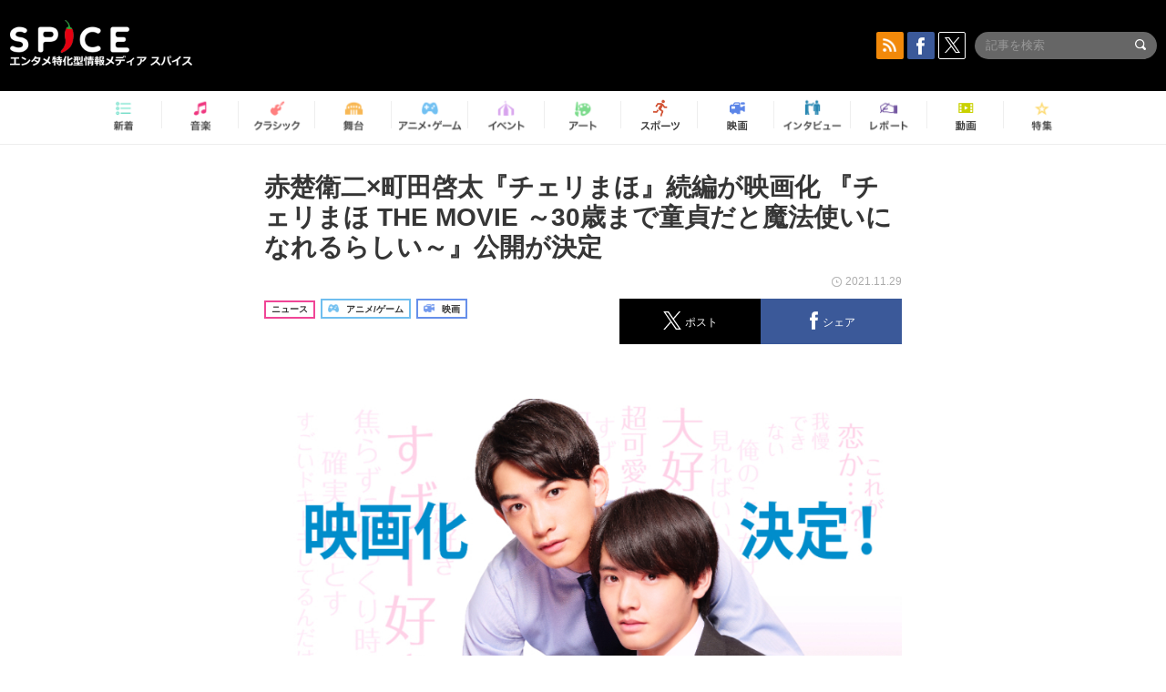

--- FILE ---
content_type: text/html; charset=UTF-8
request_url: http://spice.eplus.jp/articles/295751
body_size: 105528
content:
<!DOCTYPE html>
<html xmlns="http://www.w3.org/1999/xhtml" lang="ja">
    <head>
        <meta http-equiv="Content-Type" content="text/html; charset=UTF-8" />
<title>赤楚衛二×町田啓太『チェリまほ』続編が映画化 『チェリまほ THE MOVIE ～30歳まで童貞だと魔法使いになれるらしい～』公開が決定 | SPICE - エンタメ特化型情報メディア スパイス</title>

<meta http-equiv="Content-Language" content="ja">
<meta name="google" content="notranslate">

<meta name="viewport" content="width=device-width, initial-scale=1.0, minimum-scale=1.0, maximum-scale=1.0, user-scalable=no" />
<meta http-equiv="X-UA-Compatible" content="IE=edge,chrome=1" />

<meta name="description" content="『チェリまほ THE MOVIE ～30歳まで童貞だと魔法使いになれるらしい～』（以下『チェリまほ THE MOVIE』）が、2022年4月8日（金）に劇場公開されることが決定した。  原作書影 (C)Yuu Toyota/SQUARE ENIX  『30歳まで童貞だと魔法使いになれるらしい』（通称『チェリまほ』）は、童貞のまま30歳を迎えたことにより&amp;ldquo;触れた人の心が読める魔法&amp;rdquo;を手に入れた安達（赤楚衛二）と、そんな彼に好意を抱く同期・黒沢（町田啓太）によるラブコメディ。豊田悠原作のコミックをドラマ化した同作は、昨年10月期（テレビ東京系列／木ドラ25枠・全12話）で放送され、その後は200以上の国や地域で視聴されるまでに拡がった。『チェリまほ THE MO...">
<meta name="copyright" content="Copyright eplus inc. All Rights Reserved." />

<meta property="og:title" content="赤楚衛二×町田啓太『チェリまほ』続編が映画化 『チェリまほ THE MOVIE ～30歳まで童貞だと魔法使いになれるらしい～』公開が決定 | SPICE - エンタメ特化型情報メディア スパイス" />
<meta property="og:type" content="article" />
<meta property="og:image" content="http://spice.eplus.jp/images/fLBDYovagpzBos42xVvYOTflSFIbyUJTcw2YuHtkTMFsHjYnQR2a9AXAvbeRceQf" />
<meta property="og:url" content="http://spice.eplus.jp/articles/295751" />
<meta property="og:site_name" content="SPICE（スパイス）｜エンタメ特化型情報メディア スパイス" />
<meta property="og:description" content="『チェリまほ THE MOVIE ～30歳まで童貞だと魔法使いになれるらしい～』（以下『チェリまほ THE MOVIE』）が、2022年4月8日（金）に劇場公開されることが決定した。  原作書影 (C)Yuu Toyota/SQUARE ENIX  『30歳まで童貞だと魔法使いになれるらしい』（通称『チェリまほ』）は、童貞のまま30歳を迎えたことにより&amp;ldquo;触れた人の心が読める魔法&amp;rdquo;を手に入れた安達（赤楚衛二）と、そんな彼に好意を抱く同期・黒沢（町田啓太）によるラブコメディ。豊田悠原作のコミックをドラマ化した同作は、昨年10月期（テレビ東京系列／木ドラ25枠・全12話）で放送され、その後は200以上の国や地域で視聴されるまでに拡がった。『チェリまほ THE MO..." />
<meta property="fb:app_id" content="491697727652745" />
<meta name="twitter:card" content="summary_large_image">
<meta name="twitter:site" content="@spice_topics">
<meta name="twitter:title" content="赤楚衛二×町田啓太『チェリまほ』続編が映画化 『チェリまほ THE MOVIE ～30歳まで童貞だと魔法使いになれるらしい～』公開が決定 | SPICE - エンタメ特化型情報メディア スパイス">
<meta name="twitter:description" content="『チェリまほ THE MOVIE ～30歳まで童貞だと魔法使いになれるらしい～』（以下『チェリまほ THE MOVIE』）が、2022年4月8日（金）に劇場公開されることが決定した。  原作書影 (C)Yuu Toyota/SQUARE ENIX  『30歳まで童貞だと魔法使いになれるらしい』（通称『チェリまほ』）は、童貞のまま30歳を迎えたことにより&amp;ldquo;触れた人の心が読める魔法&amp;rdquo;を手に入れた安達（赤楚衛二）と、そんな彼に好意を抱く同期・黒沢（町田啓太）によるラブコメディ。豊田悠原作のコミックをドラマ化した同作は、昨年10月期（テレビ東京系列／木ドラ25枠・全12話）で放送され、その後は200以上の国や地域で視聴されるまでに拡がった。『チェリまほ THE MO...">
<meta name="twitter:image:src" content="http://spice.eplus.jp/images/fLBDYovagpzBos42xVvYOTflSFIbyUJTcw2YuHtkTMFsHjYnQR2a9AXAvbeRceQf">

<link rel="shortcut icon" type="image/x-icon" href="/img/favicon.ico" />
<link rel="icon" sizes="16x16" href="/img/icons/logo/16x16.png">
<link rel="icon" sizes="32x32" href="/img/icons/logo/32x32.png">
<link rel="icon" sizes="57x57" href="/img/icons/logo/57x57.png">
<link rel="icon" sizes="60x60" href="/img/icons/logo/60x60.png">
<link rel="icon" sizes="70x70" href="/img/icons/logo/70x70.png">
<link rel="icon" sizes="72x72" href="/img/icons/logo/72x72.png">
<link rel="icon" sizes="76x76" href="/img/icons/logo/76x76.png">
<link rel="icon" sizes="96x96" href="/img/icons/logo/96x96.png">
<link rel="icon" sizes="114x114" href="/img/icons/logo/114x114.png">
<link rel="icon" sizes="144x144" href="/img/icons/logo/144x144.png">
<link rel="icon" sizes="120x120" href="/img/icons/logo/120x120.png">
<link rel="apple-touch-icon" type="image/png" sizes="96x96" href="/img/icons/logo/96x96.png">
<link rel="apple-touch-icon" type="image/png" sizes="114x114" href="/img/icons/logo/114x114.png">
<link rel="apple-touch-icon" type="image/png" sizes="144x144" href="/img/icons/logo/144x144.png">
<link rel="apple-touch-icon" type="image/png" sizes="120x120" href="/img/icons/logo/120x120.png">
<link rel="apple-touch-icon" type="image/png" sizes="150x150" href="/img/icons/logo/150x150.png">
<link rel="apple-touch-icon" type="image/png" sizes="152x152" href="/img/icons/logo/152x152.png">
<link rel="apple-touch-icon" type="image/png" sizes="160x160" href="/img/icons/logo/160x160.png">
<link rel="apple-touch-icon" type="image/png" sizes="196x196" href="/img/icons/logo/196x196.png">
<link rel="apple-touch-icon" type="image/png" sizes="310x310" href="/img/icons/logo/310x310.png">
<meta name="msapplication-TileColor" content="#fff">
<meta name="msapplication-square70x70logo" content="/img/icons/logo/70x70.png"/>
<meta name="msapplication-square150x150logo" content="/img/icons/logo/150x150.png"/>
<meta name="msapplication-wide310x150logo" content="/img/icons/logo/310x150.png"/>
<meta name="msapplication-square310x310logo" content="/img/icons/logo/310x310.png"/>
<meta name="theme-color" content="#1e1e1e">

<meta name="apple-mobile-web-app-title" content="SPICE">

<meta name="apple-itunes-app" content="app-id=465887673">
<meta name="google-play-app" content="app-id=jp.eplus.android.all.app">

<link rel="prev" href="http://spice.eplus.jp/articles/295749" />
<link rel="next" href="http://spice.eplus.jp/articles/295756" />
<link rel="canonical" href="https://spice.eplus.jp/articles/295751" />

<link rel="amphtml" href="http://spice.eplus.jp/articles/295751/amp" />

<link href="/third_party/bootstrap_customized/css/bootstrap.min.css" rel="stylesheet">
<link rel="stylesheet" href="/third_party/jasny-jquery.smartbanner/jquery.smartbanner.css" type="text/css" media="screen">
<!--Service Specific-->

<link rel="stylesheet" href="/dist/app.min.css"/>
<!--[if lt IE 9]>
<script src="//oss.maxcdn.com/libs/html5shiv/3.7.0/html5shiv.js"></script>
<script src="//oss.maxcdn.com/libs/respond.js/1.3.0/respond.min.js"></script>
<![endif]-->
        <link rel="stylesheet" href="/dist/page/article.css"/>

<script type="text/javascript">
window.dataLayer = window.dataLayer || [];
window.dataLayer.push({'article_genre': 'アニメ/ゲーム'});
</script>

    </head>

    <body class="drawer drawer-left body-article">
        <script type="text/javascript">
window.__user_cookie_id = 'UdjVEHMpKEgsbP6iII2GKJu4nxpFrvu3ickG';
</script>
<!-- Google Tag Manager -->
<noscript><iframe src="//www.googletagmanager.com/ns.html?id=GTM-MCRPHL"
height="0" width="0" style="display:none;visibility:hidden"></iframe></noscript>
<script>(function(w,d,s,l,i){w[l]=w[l]||[];w[l].push({'gtm.start':
new Date().getTime(),event:'gtm.js'});var f=d.getElementsByTagName(s)[0],
j=d.createElement(s),dl=l!='dataLayer'?'&l='+l:'';j.async=true;j.src=
'//www.googletagmanager.com/gtm.js?id='+i+dl;f.parentNode.insertBefore(j,f);
})(window,document,'script','dataLayer','GTM-MCRPHL');</script>
<!-- End Google Tag Manager -->

        <div role="banner">
            <div class="drawer-main drawer-default">
                <nav class="drawer-nav slidemenu" role="navigation">
                    <a class="item home clearfix" href="/">
    <div class="media-box"><span class="icon icon-menu home"></span></div><span class="text"> ホームへ戻る</span><span class="icon icon-arrow right gray"></span>
</a>

<h4 class="category-title">特集</h4>
<ul class="featured-list list-unstyled">
        <li>
        <a class="item clearfix" href="http://spice.eplus.jp/featured/0000163038/articles" style="padding-top: 4px;">
        <div class="desc-box featured-desc-box">
            <p>GO-AheadZ</p>
        </div>
        <span class="icon icon-arrow right gray"></span>
        </a>
    </li>
        <li>
        <a class="item clearfix" href="http://spice.eplus.jp/featured/0000172838/articles" style="padding-top: 4px;">
        <div class="desc-box featured-desc-box">
            <p>ショパン国際ピアノ・コンクール</p>
        </div>
        <span class="icon icon-arrow right gray"></span>
        </a>
    </li>
        <li>
        <a class="item clearfix" href="http://spice.eplus.jp/featured/0000120164/articles" style="padding-top: 4px;">
        <div class="desc-box featured-desc-box">
            <p>STAND UP! CLASSIC FESTIVAL</p>
        </div>
        <span class="icon icon-arrow right gray"></span>
        </a>
    </li>
        <li>
        <a class="item clearfix" href="http://spice.eplus.jp/featured/0000166611/articles" style="padding-top: 4px;">
        <div class="desc-box featured-desc-box">
            <p>RUSH BALL 2025 オフィシャルレポート</p>
        </div>
        <span class="icon icon-arrow right gray"></span>
        </a>
    </li>
        <li>
        <a class="item clearfix" href="http://spice.eplus.jp/featured/0000172169/articles" style="padding-top: 4px;">
        <div class="desc-box featured-desc-box">
            <p>BRAHMAN 30th Anniversary</p>
        </div>
        <span class="icon icon-arrow right gray"></span>
        </a>
    </li>
        <li>
        <a class="item clearfix" href="http://spice.eplus.jp/featured/0000172137/articles" style="padding-top: 4px;">
        <div class="desc-box featured-desc-box">
            <p>K-Musical Market</p>
        </div>
        <span class="icon icon-arrow right gray"></span>
        </a>
    </li>
        <li>
        <a class="item clearfix" href="http://spice.eplus.jp/featured/0000171590/articles" style="padding-top: 4px;">
        <div class="desc-box featured-desc-box">
            <p>届け!スタミュミュ愛</p>
        </div>
        <span class="icon icon-arrow right gray"></span>
        </a>
    </li>
        <li>
        <a class="item clearfix" href="http://spice.eplus.jp/featured/0000170284/articles" style="padding-top: 4px;">
        <div class="desc-box featured-desc-box">
            <p>ミュージカル『LAZARUS』上演記念特別連載 ～より楽しみ、理解するために～</p>
        </div>
        <span class="icon icon-arrow right gray"></span>
        </a>
    </li>
        <li>
        <a class="item clearfix" href="http://spice.eplus.jp/featured/0000169895/articles" style="padding-top: 4px;">
        <div class="desc-box featured-desc-box">
            <p>FAVOY</p>
        </div>
        <span class="icon icon-arrow right gray"></span>
        </a>
    </li>
        <li>
        <a class="item clearfix" href="http://spice.eplus.jp/featured/0000170582/articles" style="padding-top: 4px;">
        <div class="desc-box featured-desc-box">
            <p>eplus weekend club</p>
        </div>
        <span class="icon icon-arrow right gray"></span>
        </a>
    </li>
    </ul>
<a class="item link-featured clearfix" href="http://spice.eplus.jp/featured">
    <div class="media-box"><span class="icon icon-menu ico-feature"></span></div><span class="text">特集をもっと見る</span><span class="icon icon-arrow right gray"></span>
</a>


<h4 class="category-title">記事種別</h4>
<ul class="list-unstyled">
    <li><a class="item movie clearfix" href="http://spice.eplus.jp/articles/movies">
        <div class="media-box"><span class="icon icon-menu movie"></span></div><span class="text">動画</span><span class="icon icon-arrow right gray"></span>
        </a></li>
    <li><a class="item interview clearfix" href="/articles/interviews">
        <div class="media-box"><span class="icon icon-menu interview"></span></div><span class="text">インタビュー</span><span class="icon icon-arrow right gray"></span>
    </a></li>
    <li><a class="item report clearfix" href="/articles/reports">
        <div class="media-box"><span class="icon icon-menu report"></span></div><span class="text">レポート</span><span class="icon icon-arrow right gray"></span>
    </a></li>
</ul>

<h4 class="category-title">カテゴリー</h4>
<ul class="list-unstyled">
    <li><a class="item all clearfix" href="http://spice.eplus.jp/articles">
        <div class="media-box"><span class="icon icon-menu all"></span></div><span class="text">新着</span><span class="icon icon-arrow right gray"></span>
        </a></li>
    <li><a class="item music clearfix" href="http://spice.eplus.jp/articles/music">
        <div class="media-box"><span class="icon icon-menu music"></span></div><span class="text">音楽</span><span class="icon icon-arrow right gray"></span>
        </a></li>
    <li><a class="item classic clearfix" href="http://spice.eplus.jp/articles/classic">
        <div class="media-box"><span class="icon icon-menu classic"></span></div><span class="text">クラシック</span><span class="icon icon-arrow right gray"></span>
        </a></li>
    <li><a class="item drama clearfix" href="http://spice.eplus.jp/articles/play">
        <div class="media-box"><span class="icon icon-menu drama"></span></div><span class="text">舞台</span><span class="icon icon-arrow right gray"></span>
        </a></li>
    <li><a class="item game clearfix" href="http://spice.eplus.jp/articles/animation_or_game">
        <div class="media-box"><span class="icon icon-menu game"></span></div><span class="text">アニメ/ゲーム</span><span class="icon icon-arrow right gray"></span>
        </a></li>
    <li><a class="item event clearfix" href="http://spice.eplus.jp/articles/event_or_leisure">
        <div class="media-box"><span class="icon icon-menu event"></span></div><span class="text">イベント/レジャー</span><span class="icon icon-arrow right gray"></span>
        </a></li>
    <li><a class="item art clearfix" href="http://spice.eplus.jp/articles/art">
        <div class="media-box"><span class="icon icon-menu art"></span></div><span class="text">アート</span><span class="icon icon-arrow right gray"></span>
        </a></li>
    <li><a class="item sports clearfix" href="/articles/sports">
        <div class="media-box"><span class="icon icon-menu sports"></span></div><span class="text">スポーツ</span><span class="icon icon-arrow right gray"></span>
    </a></li>
    <li><a class="item cinema clearfix" href="/articles/cinema">
        <div class="media-box"><span class="icon icon-menu cinema"></span></div><span class="text">映画</span><span class="icon icon-arrow right gray"></span>
    </a></li>
</ul>

<div class="item"></div>
                </nav>
            </div>
        </div>

        <div class="drawer-overlay">
            <!-- content -->
            <div class="clearfix">
                <div class="page-body">
                    <header class="app-hidden">
    <div class="site-header clearfix">
                <div class="header-above container">
                        <div id="drawer-btn" class="pull-left visible-xs-block drawer-btn">
                <span class="icon icon-header-menu">&nbsp;</span>
            </div>
                                    <a class="pull-right visible-xs-block" data-toggle="collapse" href="#sp-search" aria-expanded="false" aria-controls="sp-search">
                <span class="icon icon-search">&nbsp;</span>
            </a>
                                    <a class="logo" href="/">&nbsp;</a>

                        <div class="column3-banner-box pull-right hidden-xs clearfix">
                                    <div class="sns-buttons-3column-banner hidden">
                        <a class="sns-text" href="https://www.facebook.com/spiceofficial" target="_blank" style="margin-right:10px;">
                            <span class="btn btn-sns square facebook">
                                <span class="icon icon-facebook"></span>
                            </span>
                            facebook
                        </a>
                        <a href="https://twitter.com/spice_topics" target="_blank" class="sns-text btn btn-sns square twitter">
                            <span class="btn btn-sns square twitter">
                                <span class="icon icon-twitter"></span>
                            </span>
                            twitter
                        </a>
                    </div>
                    <form class="pull-right" id="pc-header-search">
                        <div class="pc-search-wrapper" id="pc-search">
                            <input type="text" class="search-field form-control" name="keywords[]" placeholder="記事を検索"/>
                            <button class="submit" type="submit">
                                <span class="icon icon-search-in-field"></span>
                            </button>
                        </div>
                    </form>
                    <div class="sns-buttons-default pull-right hidden-md">
                        <a href="/rss" class="btn btn-sns square rss">
                            <span class="icon icon-rss"></span>
                        </a>
                        <a href="https://www.facebook.com/spiceofficial" target="_blank" class="btn btn-sns square facebook">
                            <span class="icon icon-facebook"></span>
                        </a>
                        <a href="https://twitter.com/spice_topics" target="_blank" class="btn btn-sns square twitter">
                            <span class="icon icon-twitter"></span>
                        </a>
                    </div>
                
                            </div>
        </div>

                        <div class="sp-search container collapse" id="sp-search">
            <form id="sp-header-search">
                <div class="sp-search-wrapper">
                    <input type="search" class="search-field form-control hidden-sm hidden-md hidden-lg" name="keywords[]" placeholder="記事を検索"/>
                    <button class="submit hidden-sm hidden-md hidden-lg" type="submit">
                        <span class="icon icon-search-in-field"></span>
                    </button>
                </div>
            </form>
        </div>
                    </div>

    <div id="category-menu-wrapper" class=" hidden-xs">
                        
        <!-- begin category-menu -->
        <nav class="category-menu-wrapper grid">
        <ul class="header-category-menu list-unstyled clearfix">
            <li class="rb-sm-only"><a class="rb-top" href="/"> <span class="icon icon-menu-name top"></span> <span class="rb-label">トップ</span></a></li>
            <li><a class="new" href="http://spice.eplus.jp/articles">
                <span class="icon icon-menu-name rb-new"></span>
                <span class="rb-label">新着</span>
                </a></li>
            <li><a class="music" href="http://spice.eplus.jp/articles/music">
                <span class="icon icon-menu-name music"></span>
                <span class="rb-label">音楽</span>
                </a></li>
            <li><a class="classic" href="http://spice.eplus.jp/articles/classic">
                <span class="icon icon-menu-name classic"></span>
                <span class="rb-label">クラシック</span>
                </a></li>
            <li><a class="drama" href="http://spice.eplus.jp/articles/play">
                <span class="icon icon-menu-name drama"></span>
                <span class="rb-label">舞台</span>
                </a></li>
            <li><a class="game" href="http://spice.eplus.jp/articles/animation_or_game">
                <span class="icon icon-menu-name game"></span>
                <span class="rb-label">アニメ・ゲーム</span>
                </a></li>
            <li><a class="event" href="http://spice.eplus.jp/articles/event_or_leisure">
                <span class="icon icon-menu-name event"></span>
                <span class="rb-label">イベント</span>
                </a></li>
            <li><a class="art" href="http://spice.eplus.jp/articles/art">
                <span class="icon icon-menu-name art"></span>
                <span class="rb-label">アート</span>
                </a></li>
            <li><a class="sports" href="http://spice.eplus.jp/articles/sports">
                <span class="icon icon-menu-name sports"></span>
                <span class="rb-label">スポーツ</span>
                </a></li>
            <li><a class="cinema" href="http://spice.eplus.jp/articles/cinema">
                <span class="icon icon-menu-name cinema"></span>
                <span class="rb-label">映画</span>
                </a></li>
            <li><a class="interview" href="http://spice.eplus.jp/articles/interviews">
                <span class="icon icon-menu-name interview"></span>
                <span class="rb-label">インタビュー</span>
                </a></li>
            <li><a class="report" href="http://spice.eplus.jp/articles/reports">
                <span class="icon icon-menu-name report"></span>
                <span class="rb-label">レポート</span>
                </a></li>
            <li><a class="movie" href="http://spice.eplus.jp/articles/movies">
                <span class="icon icon-menu-name movie"></span>
                <span class="rb-label">動画</span>
                </a></li>
            <li><a class="feature" href="http://spice.eplus.jp/featured">
                <span class="icon icon-menu-name feature"></span>
                <span class="rb-label">特集</span>
                </a></li>
        </ul>
        </nav>
        <!-- end category-menu -->
    </div>


    	</header>

                    <div class="container contents-container">

                                                                        <div class="article-page">
                            <main>
                            

<div class="article-detail grid">
    <article class="article-padding">
        <section class="clearfix">
                        <div class="clearfix rb-wrap-article-header">
    <h1 class="article-title first js-side-share-btn-show-pos">赤楚衛二×町田啓太『チェリまほ』続編が映画化 『チェリまほ THE MOVIE ～30歳まで童貞だと魔法使いになれるらしい～』公開が決定</h1>
        <div class="rb-icon-text-area">
        <div class="rb-wrap-icon-text">
                        <div class="icon rb-icon-text rb-icon-text--news">
                                ニュース
            </div>
                        <div class="icon rb-icon-text rb-icon-text--game">
                                <span class="icon rb-icon-cat rb-icon-cat--game"></span>
                                アニメ/ゲーム
            </div>
                        <div class="icon rb-icon-text rb-icon-text--cinema">
                                <span class="icon rb-icon-cat rb-icon-cat--cinema"></span>
                                映画
            </div>
                    </div>
    </div>
        <div class="sns-share-area rb-sns-share-area rb-sns-share-area--header">
        <div class="time text-right"> <span class="icon icon-clock"></span> 2021.11.29 </div>
        <ul class="sns-share with-hot list-unstyled clearfix app-hidden">
    <!--<li class="rb-hot">
        <div class="btn btn-share rb-btn-share rb-btn-hot x-hot-spice-button">
            <span class="rb-btn-hot__counter x-text"></span>
            <span class="icon rb-icon-featured"></span>
        </div>
    </li>-->
    <li>
        <button class="btn btn-share rb-btn-share twitter" data-type="twitter" data-url="http://twitter.com/share?count=horizontal&amp;url=http%3A%2F%2Fspice.eplus.jp%2Farticles%2F295751&amp;text=%E8%B5%A4%E6%A5%9A%E8%A1%9B%E4%BA%8C%C3%97%E7%94%BA%E7%94%B0%E5%95%93%E5%A4%AA%E3%80%8E%E3%83%81%E3%82%A7%E3%83%AA%E3%81%BE%E3%81%BB%E3%80%8F%E7%B6%9A%E7%B7%A8%E3%81%8C%E6%98%A0%E7%94%BB%E5%8C%96+%E3%80%8E%E3%83%81%E3%82%A7%E3%83%AA%E3%81%BE%E3%81%BB+THE+MOVIE+%EF%BD%9E30%E6%AD%B3%E3%81%BE%E3%81%A7%E7%AB%A5%E8%B2%9E%E3%81%A0%E3%81%A8%E9%AD%94%E6%B3%95%E4%BD%BF%E3%81%84%E3%81%AB%E3%81%AA%E3%82%8C%E3%82%8B%E3%82%89%E3%81%97%E3%81%84%EF%BD%9E%E3%80%8F%E5%85%AC%E9%96%8B%E3%81%8C%E6%B1%BA%E5%AE%9A+%7C+SPICE+-+%E3%82%A8...">
            <span class="icon icon-twitter"></span>
            <span class="action-text">ポスト</span>
        </button>
    </li>
    <li>
        <button class="btn btn-share rb-btn-share facebook" data-type="facebook" data-url="http://www.facebook.com/share.php?u=http%3A%2F%2Fspice.eplus.jp%2Farticles%2F295751">
            <span class="icon icon-facebook"></span>
            <span class="action-text">シェア</span>
        </button>
    </li>
    <li class="visible-xs-block">
        <button class="btn btn-share line" data-type="line" data-url="http://line.me/R/msg/text/?%E8%B5%A4%E6%A5%9A%E8%A1%9B%E4%BA%8C%C3%97%E7%94%BA%E7%94%B0%E5%95%93%E5%A4%AA%E3%80%8E%E3%83%81%E3%82%A7%E3%83%AA%E3%81%BE%E3%81%BB%E3%80%8F%E7%B6%9A%E7%B7%A8%E3%81%8C%E6%98%A0%E7%94%BB%E5%8C%96%20%E3%80%8E%E3%83%81%E3%82%A7%E3%83%AA%E3%81%BE%E3%81%BB%20...%EF%BD%9CSPICE%EF%BD%9Chttp%3A%2F%2Fspice.eplus.jp%2Farticles%2F295751">
            <span class="icon icon-line"></span>
            <span class="action-text">送る</span>
        </button>
    </li>
</ul>
    </div>
</div>
<div class="img-wrapper imgsize100">
    <img src="http://spice.eplus.jp/images/fLBDYovagpzBos42xVvYOTflSFIbyUJTcw2YuHtkTMFsHjYnQR2a9AXAvbeRceQf" alt=" （C）豊田悠／SQUARE ENIX・「チェリまほ THE MOVIE」製作委員会"/>
    <p class="img-exp"> （C）豊田悠／SQUARE ENIX・「チェリまほ THE MOVIE」製作委員会</p>
</div>
<a class="btn btn-gray-darker btn-view-more" href="/articles/295751/images"><span class="icon icon-zoom"></span>画像を全て表示（3件）</a>

                        <div class="template">
                <p>『チェリまほ THE MOVIE ～30歳まで童貞だと魔法使いになれるらしい～』（以下『チェリまほ THE MOVIE』）が、2022年4月8日（金）に劇場公開されることが決定した。</p>

<div><div class="img-wrapper imgsize80"><img src="http://spice.eplus.jp/images/rFtZlk3yYGMa0QwtmQpKR7gKAm7WieMuw39uL2D89TeOQddM8JMdNNcXLXCPUrY2/" alt="原作書影 (C)Yuu Toyota/SQUARE ENIX" class="img-embed" ><p class="img-exp">原作書影 (C)Yuu Toyota/SQUARE ENIX</p></div></div>

<p>『30歳まで童貞だと魔法使いになれるらしい』（通称『チェリまほ』）は、童貞のまま30歳を迎えたことにより&ldquo;触れた人の心が読める魔法&rdquo;を手に入れた安達（赤楚衛二）と、そんな彼に好意を抱く同期・黒沢（町田啓太）によるラブコメディ。豊田悠原作のコミックをドラマ化した同作は、昨年10月期（テレビ東京系列／木ドラ25枠・全12話）で放送され、その後は200以上の国や地域で視聴されるまでに拡がった。『チェリまほ THE MOVIE』は、そんな『チェリまほ』の続編映画だ。</p>

<div><div class="img-wrapper imgsize100"><img src="http://spice.eplus.jp/images/U0D9M9ehxND2rOWb7W5NhHc8pzwbVuwjVv8jUzmp7MuWwDM5qaA54oxEbya07nUt/" alt="『30歳まで童貞だと魔法使いになれるらしい』ドラマ版" class="img-embed" ><p class="img-exp">『30歳まで童貞だと魔法使いになれるらしい』ドラマ版</p></div></div>

<p>『チェリまほ THE MOVIE』には、主演の赤楚衛二、共演の町田啓太はじめ、浅香航大、ゆうたろう、草川拓弥（超特急）、佐藤玲、鈴之助らレギュラーキャストが引き続き総出演。今後は、追加キャストの発表も予定しているという。また、風間太樹監督がドラマに引き続きメガホンをとり、『恋は雨上がりのように』『フォルトゥナの瞳』の坂口理子氏が脚本を手がける。<br />
<br />
ドラマ版の物語は、童貞のまま30歳を迎え、&ldquo;触れた人の心が読める魔法&rdquo;を手に入れた冴えないサラリーマン・安達が、社内一のイケメンで仕事もデキる同期・黒沢に触れ、自分への恋心を聞いてしまうところから展開。黒沢の好意に戸惑いながらも、そのまっすぐな思いに心動かされた安達は、黒沢と交際をスタート。一時は気持ちがすれ違うも、クリスマスイブに改めてお互いの気持ちを確認し合い、エンディングを迎えている。続編では、どのような物語が描かれるのか。<br />
<br />
キャスト、スタッフのコメントは以下のとおり。</p>

<p>&nbsp;</p>

<h3>赤楚衛二（安達清 役）</h3>

<p><strong>「チェリまほ」映画化、チェリまほの撮影時の段階で続編あったらやりたいよねと話していたのですが遂に叶いました。それも全てチェリまほを愛して下さった皆様のおかげです。有難うございます。この作品は丁寧な心情描写の中にある一歩踏み出す勇気、人を想う気持ちの大切さを学ばせてもらえた僕の宝物です。町田啓太くん、風間監督、本間Pをはじめとした素敵なチームでもう一度作品を携わらせて頂けるのは心から嬉しく思います。是非お楽しみ下さいませ。</strong></p>

<p>&nbsp;</p>

<h3>町田啓太（黒沢優一 役）</h3>

<p><strong>魔法のような機会を頂けて光栄です。</strong></p>

<p><strong>またあの世界に入れるのは「チェリまほ」を通じて出逢えた皆様のおかげです。</strong></p>

<p><strong>本当にありがとうございます。そして楽しみにしていてください。</strong></p>

<p>&nbsp;</p>

<p><strong>「チェリまほ」は僕の人生にとって大切な心持ちをたくさん教えてくれた作品。</strong></p>

<p><strong>この映画を観てくださる方の心に、僕が作品と皆様からもらえた優しい温かさをお届けできたらと思っています。</strong></p>

<p>&nbsp;</p>

<p><strong>スタッフの皆様、赤楚くんはじめ共演者の方々、最高のチームでどんな物語をつくっていけるのか新たな挑戦が楽しみでなりません。</strong></p>

<p>&nbsp;</p>

<h3>風間太樹（監督）</h3>

<p><strong>それからの二人のこと、仲間たちのこと、この一年たくさんの想像をしました。放送を終えてからも、言葉を届け続けてくださった皆さんの存在があったからです。全員で作り上げた「チェリまほ」という世界が揺るがず大切であり続け、その過程にあった葛藤も、今は愛おしく思えます。映画化に臨む原動力は、あのとき、作品と向き合ったひとりひとりの眼差しにあります。心を見つめ合うという作品性が産んだコミュニケーションを変わらず大切に、まずは再会を楽しみたいと思います。</strong></p>

<p>&nbsp;</p>

<h3>本間かなみ（プロデューサー／テレビ東京）</h3>

<p><strong>ドラマの時、応援して下さった皆さんにたくさんの国に連れて行ってもらい、</strong></p>

<p><strong>たくさんの人に届く作品に育てて頂きました。そして、ついには映画化です。</strong></p>

<p><strong>楽しんで頂けるようにがんばります。</strong></p>

<p>&nbsp;</p>

<h3>豊田悠（原作者）</h3>

<p><strong>応援して下さった皆様のおかげで最終回で閉じた豊川のエレベーターがまた開く事になりました。</strong></p>

<p><strong>チェリまほが映画になるなんて本当に夢の様です！感謝しかありません。</strong></p>

<p><strong>映画館でまたドラマチェリまほの世界の皆さんと再会出来るのを楽しみにしております。</strong></p>

<p>&nbsp;</p>

<p>『チェリまほ THE MOVIE ～30歳まで童貞だと魔法使いになれるらしい～』は2022年4月8日（金）ロードショー。</p>

                                                                            <div class="rb-article-option" style="margin-bottom: 20px; border: 1px solid #b5b5b5; background-color: #FFF; max-width: 700px;">
                        <h3 style="position: relative; color: #363636; font-size: 16px; margin: 0; padding: 10px 15px; background: #f0f0f0; border-bottom: 1px solid #b5b5b5; margin: 0; font-weight: bold;">
                            <span style="display: inline-block; padding-left: 13px; border-left: 4px solid #ed1c24;">作品情報</span>
                        </h3>
                        <div style="padding: 15px;">
                            <div><strong>映画『チェリまほ THE MOVIE ～30歳まで童貞だと魔法使いになれるらしい～』</strong></div>

<div>出演：赤楚衛二、浅香航大、ゆうたろう、草川拓弥（超特急）、佐藤玲、鈴之助／町田啓太</div>

<div>原作：豊田悠「30歳まで童貞だと魔法使いになれるらしい」（掲載　「ガンガンpixiv」スクウェア・エニックス刊）</div>

<div>／原作情報：コミックス1～8巻絶賛発売中</div>

<div>監督：風間太樹</div>

<div>脚本：坂口理子</div>

<div>プロデューサー：本間かなみ、井原梓、熊谷理恵</div>

<div>製作：『チェリまほ THE MOVIE』 製作委員会</div>

<div>制作プロダクション：ラフ・アット</div>

<div>配給：アスミック・エース</div>

<div>公式サイト：<a href="https://cherimaho-movie.com/">https://cherimaho-movie.com</a></div>

<div>（C）豊田悠／SQUARE ENIX・「チェリまほ THE MOVIE」製作委員会</div>

                        </div>
                    </div>
                                                        
            </div>
            
            
                    </section>

    </article>

    <aside>
                <section>
            <h3 class="secondary-title">SPICER</h3>
            <div class="contents-padding clearfix">
                <div class="spicer-profile-box">
    <div class="spicer-profile clearfix">
        <div class="cell thumb-wrapper">
                        <a href="/spicers/280/articles">
                            <div class="thumb">
                    <div class="thumb-wrap">
                        <img src="http://spice.eplus.jp/images/VG0hFH6hMRDFGMtGBz3uE0SO5WbIVnFECvbjiLLuZvketirQTxdfNmMChPBKMIYE" alt="SPICE編集部"/>
                    </div>
                </div>
                <div class="spicer-rank">
                                        <span class="icon icon-spicer"></span>
                                    </div>
                        </a>
                    </div>
        <div class="cell" style="padding-left: 15px;">
                        <a href="/spicers/280/articles">
                            <p class="name">SPICE編集部</p>
                        </a>
                        <div class="job">SPICE編集部</div>
            <ul class="info list-unstyled">
                            </ul>
            <p class="spicer-intro">エンタメニュースをお届けします。</p>
        </div>
    </div>
</div>
            </div>
        </section>
        
        <section>
                        <h3 class="secondary-title">その他の画像</h3>
            <div class="contents-padding">
                <ul class="other-images list-inline text-center">
                                                            <li>
                        <a href="/articles/295751/images/1024178">
                            <div class="thumb">
                                <img class="lazy" src="/img/bg/1.gif" data-original="http://spice.eplus.jp/images/rFtZlk3yYGMa0QwtmQpKR7gKAm7WieMuw39uL2D89TeOQddM8JMdNNcXLXCPUrY2/small" alt=""/>
                            </div>
                        </a>
                    </li>
                                                                                <li>
                        <a href="/articles/295751/images/1024179">
                            <div class="thumb">
                                <img class="lazy" src="/img/bg/1.gif" data-original="http://spice.eplus.jp/images/U0D9M9ehxND2rOWb7W5NhHc8pzwbVuwjVv8jUzmp7MuWwDM5qaA54oxEbya07nUt/small" alt=""/>
                            </div>
                        </a>
                    </li>
                                                        </ul>

                <a class="btn btn-gray-darker btn-view-more" href="/articles/295751/images"><span class="icon icon-zoom"></span>画像を全て表示（3件）</a>
            </div>
            
            <div class="sns-share-area app-hidden">
                <ul class="sns-share sns_share_under x-sns-share-count list-unstyled clearfix" id="sns-manual-count">
                    <li>
                        <button class="btn btn-share twitter" data-type="twitter" data-url="http://twitter.com/share?count=horizontal&amp;url=http%3A%2F%2Fspice.eplus.jp%2Farticles%2F295751&amp;text=%E8%B5%A4%E6%A5%9A%E8%A1%9B%E4%BA%8C%C3%97%E7%94%BA%E7%94%B0%E5%95%93%E5%A4%AA%E3%80%8E%E3%83%81%E3%82%A7%E3%83%AA%E3%81%BE%E3%81%BB%E3%80%8F%E7%B6%9A%E7%B7%A8%E3%81%8C%E6%98%A0%E7%94%BB%E5%8C%96+%E3%80%8E%E3%83%81%E3%82%A7%E3%83%AA%E3%81%BE%E3%81%BB+THE+MOVIE+%EF%BD%9E30%E6%AD%B3%E3%81%BE%E3%81%A7%E7%AB%A5%E8%B2%9E%E3%81%A0%E3%81%A8%E9%AD%94%E6%B3%95%E4%BD%BF%E3%81%84%E3%81%AB%E3%81%AA%E3%82%8C%E3%82%8B%E3%82%89%E3%81%97%E3%81%84%EF%BD%9E%E3%80%8F%E5%85%AC%E9%96%8B%E3%81%8C%E6%B1%BA%E5%AE%9A+%7C+SPICE+-+%E3%82%A8...">
                            <span class="icon icon-twitter"></span>
                            <span class="action-text">ポスト</span>
                        </button>
                    </li>
                    <li>
                        <button class="btn btn-share facebook" data-type="facebook" data-url="http://www.facebook.com/share.php?u=http%3A%2F%2Fspice.eplus.jp%2Farticles%2F295751" data-layout="box_count">
                            <span class="icon icon-facebook"></span>
                            <span class="action-text">シェア</span>
                        </button>
                    </li>
                    <li>
                        <button class="btn btn-share hatebu" data-type="hatebu" data-url="http://b.hatena.ne.jp/entry/http%3A%2F%2Fspice.eplus.jp%2Farticles%2F295751" data-hatena-bookmark-title="赤楚衛二×町田啓太『チェリまほ』続編が映画化 『チェリまほ THE MOVIE ～30歳まで童貞だと魔法使いになれるらしい～』公開が決定 | SPICE - エ..." data-hatena-bookmark-lang="ja">
                            <span class="icon icon-hatebu"></span>
                            <span class="action-text">はてブ</span>
                        </button>
                    </li>
                    <li class="visible-xs-block">
                        <button class="btn btn-share line" data-type="line" data-url="http://line.me/R/msg/text/?%E8%B5%A4%E6%A5%9A%E8%A1%9B%E4%BA%8C%C3%97%E7%94%BA%E7%94%B0%E5%95%93%E5%A4%AA%E3%80%8E%E3%83%81%E3%82%A7%E3%83%AA%E3%81%BE%E3%81%BB%E3%80%8F%E7%B6%9A%E7%B7%A8%E3%81%8C%E6%98%A0%E7%94%BB%E5%8C%96%20%E3%80%8E%E3%83%81%E3%82%A7%E3%83%AA%E3%81%BE%E3%81%BB%20...%EF%BD%9CSPICE%EF%BD%9Chttp%3A%2F%2Fspice.eplus.jp%2Farticles%2F295751">
                            <span class="icon icon-line"></span>
                            <span class="action-text">送る</span>
                        </button>
                    </li>
                    <li class="li_mail_under">
                        <button class="btn btn-share mail" data-type="mail" data-url="mailto:?body=%E8%B5%A4%E6%A5%9A%E8%A1%9B%E4%BA%8C%C3%97%E7%94%BA%E7%94%B0%E5%95%93%E5%A4%AA%E3%80%8E%E3%83%81%E3%82%A7%E3%83%AA%E3%81%BE%E3%81%BB%E3%80%8F%E7%B6%9A%E7%B7%A8%E3%81%8C%E6%98%A0%E7%94%BB%E5%8C%96%20%E3%80%8E%E3%83%81%E3%82%A7%E3%83%AA%E3%81%BE%E3%81%BB%20...%EF%BD%9CSPICE%EF%BD%9Chttp%3A%2F%2Fspice.eplus.jp%2Farticles%2F295751">
                            <span class="icon icon-mail"></span>
                            <span class="action-text">送信</span>
                        </button>
                    </li>
                </ul>

                <a href="/rss" class="btn btn-sns rss">
                    <span class="icon icon-rss"></span> RSSフィードの購読はこちら
                    <span class="icon icon-arrow white right"></span>
                </a>
            </div>

            
            <div class="sns-main-area app-hidden">
                <div class="twitter-main-area">
                    <p class="title">多彩なエンタメ情報をTwitterで発信中<br>SPICE公式アカウントをフォローしよう！</p>

                    <div class="clearfix">
                        <div class="follow-twitter-button left">
                            <p class="category">SPICE総合アカウント</p>
                            <a href="https://twitter.com/spice_topics" class="twitter-follow-button"  data-lang="ja" data-show-count="false">Follow @spice_topics</a>
                        </div>
                        <div class="follow-twitter-button right">
                            <p class="category">音楽</p>
                            <a href="https://twitter.com/spice_mu" class="twitter-follow-button"  data-lang="ja" data-show-count="false">Follow @spice_topics</a>
                        </div>
                        <div class="follow-twitter-button left">
                            <p class="category">演劇 / ミュージカル / ダンス</p>
                            <a href="https://twitter.com/spice_stage" class="twitter-follow-button"  data-lang="ja" data-show-count="false">Follow @spice_topics</a>
                        </div>
                        <div class="follow-twitter-button right">
                            <p class="category">アニメ / ゲーム</p>
                            <a href="https://twitter.com/spice_anige" class="twitter-follow-button"  data-lang="ja" data-show-count="false">Follow @spice_topics</a>
                        </div>
                    </div>
                </div>
                <div class="facebook-main-area">
                    <p class="title">この記事が気に入ったら<span class="red">いいね！</span>しよう</p>
                    <div class="fb-like" data-href="https://www.facebook.com/spiceofficial/" data-layout="button_count" data-action="like" data-show-faces="false" data-share="false"></div>
                    <div class="foot">
                        見逃せない <img class="logo" src="/img/logo_footer.png" alt="SPICE"> の最新情報をお届けします
                    </div>
                </div>
            </div>

            <div class="meta-content app-hidden">
                <div class="prev-next-area">
                    <a class="btn btn-gray btn-prev pull-left " href="/articles/295749"><span class="icon icon-arrow black left"></span> 前の記事</a>
                    <a class="btn btn-gray btn-next pull-right " href="/articles/295756">次の記事 <span class="icon icon-arrow black right"></span></a>
                </div>
            </div>
        </section>
    </aside>
</div>





                            </main>
                            <aside>
                                
<section class="grid js-relation-tag-list app-hidden">
    <h3 class="title-underline" style="margin-bottom:0;">
        <span class="icon icon-tag-o"></span> 関連キーワード
    </h3>
    <ul class="tag-list list-inline">
        <li><a href="http://spice.eplus.jp/featured/0000037440/articles" class="js-tracking-event" data-tracking-id="0000037440" data-tracking-type="keyword"><span class="icon icon-tag-orange"></span>浅香航大</a></li>
        <li><a href="http://spice.eplus.jp/featured/0000045794/articles" class="js-tracking-event" data-tracking-id="0000045794" data-tracking-type="keyword"><span class="icon icon-tag-orange"></span>鈴之助</a></li>
        <li><a href="http://spice.eplus.jp/featured/0000073445/articles" class="js-tracking-event" data-tracking-id="0000073445" data-tracking-type="keyword"><span class="icon icon-tag-orange"></span>邦画</a></li>
        <li><a href="http://spice.eplus.jp/featured/0000073934/articles" class="js-tracking-event" data-tracking-id="0000073934" data-tracking-type="keyword"><span class="icon icon-tag-orange"></span>町田啓太</a></li>
        <li><a href="http://spice.eplus.jp/featured/0000082006/articles" class="js-tracking-event" data-tracking-id="0000082006" data-tracking-type="keyword"><span class="icon icon-tag-orange"></span>赤楚衛二</a></li>
        <li><a href="http://spice.eplus.jp/featured/0000091058/articles" class="js-tracking-event" data-tracking-id="0000091058" data-tracking-type="keyword"><span class="icon icon-tag-orange"></span>佐藤玲</a></li>
        <li><a href="http://spice.eplus.jp/featured/0000091789/articles" class="js-tracking-event" data-tracking-id="0000091789" data-tracking-type="keyword"><span class="icon icon-tag-orange"></span>ゆうたろう</a></li>
        <li><a href="http://spice.eplus.jp/featured/0000092165/articles" class="js-tracking-event" data-tracking-id="0000092165" data-tracking-type="keyword"><span class="icon icon-tag-orange"></span>実写化映画</a></li>
        <li><a href="http://spice.eplus.jp/featured/0000123830/articles" class="js-tracking-event" data-tracking-id="0000123830" data-tracking-type="keyword"><span class="icon icon-tag-orange"></span>草川拓弥</a></li>
    </ul>
</section>

<section id="result-area" class="grid genre-news latest-list-aside">
    <h2 class="title-underline" style="margin-bottom:0;"> <span class="icon icon-article"></span> 関連記事 </h2>
    <ul class="article-list list-unstyled news-container change-after-render">
        
     
                    <li>
                <a class="cell desc-left" href="/articles/343220">
                    <h5 class="title"><span class="js-ellipsis">野田愛実、新曲「sunrise」が主演・成田凌×共演・沢尻エリカの映画『#拡散』主題歌に決定（コメントあり）</span></h5>
                    <div class="info clearfix">
                        <div class="time full-width">
                            <span class="icon icon-clock"></span>
                            <span class="time-text js-ellipsis-sp">
                                                                    2026.1.7 ｜ SPICER                                                            </span>
                        </div>
                                                <div class="type clearfix">
                            <div class="rb-wrap-icon-text">
                                                                <div class="icon rb-icon-text rb-icon-text--news">
                                                                        ニュース
                                </div>
                                                                <div class="icon rb-icon-text rb-icon-text--movie">
                                                                        <span class="icon rb-icon-cat rb-icon-cat--movie"></span>
                                                                        動画
                                </div>
                                                                <div class="icon rb-icon-text rb-icon-text--music">
                                                                        <span class="icon rb-icon-cat rb-icon-cat--music"></span>
                                                                        音楽
                                </div>
                                                                <div class="icon rb-icon-text rb-icon-text--cinema">
                                                                        <span class="icon rb-icon-cat rb-icon-cat--cinema"></span>
                                                                        映画
                                </div>
                                                            </div>
                        </div>
                                            </div>
                </a>
                <a class="thumb cell" href="/articles/343220">
                                                                    <div class="thumb-wrap imgLiquid_bgSize imgLiquid_ready" style="background-image: url('http://spice.eplus.jp/images/EHR2V1Ie3xh8Vo8jq1fhA8kjwQ7RVCXDk3V92bvg018m7BpRVvWyhKAm59V9MOR1/small'); background-size: contain; background-position: center 50%; background-repeat: no-repeat;">
                                                        <img loading="lazy" class="" src="http://spice.eplus.jp/images/EHR2V1Ie3xh8Vo8jq1fhA8kjwQ7RVCXDk3V92bvg018m7BpRVvWyhKAm59V9MOR1/small" data-original="http://spice.eplus.jp/images/EHR2V1Ie3xh8Vo8jq1fhA8kjwQ7RVCXDk3V92bvg018m7BpRVvWyhKAm59V9MOR1/small" alt="野田愛実、新曲「sunrise」が主演・成田凌×共演・沢尻エリカの映画『#拡散』主題歌に決定（コメントあり）" style="display: none;">
                        </div>
                                                            </a>
            </li>
             
                    <li>
                <a class="cell desc-left" href="/articles/343052">
                    <h5 class="title"><span class="js-ellipsis">ビル・スカルスガルド主演の映画『ザ・クロウ』日本公開が決定　特報＆ポスタービジュアルも解禁</span></h5>
                    <div class="info clearfix">
                        <div class="time full-width">
                            <span class="icon icon-clock"></span>
                            <span class="time-text js-ellipsis-sp">
                                                                    2025.12.27 ｜ SPICER                                                            </span>
                        </div>
                                                <div class="type clearfix">
                            <div class="rb-wrap-icon-text">
                                                                <div class="icon rb-icon-text rb-icon-text--news">
                                                                        ニュース
                                </div>
                                                                <div class="icon rb-icon-text rb-icon-text--movie">
                                                                        <span class="icon rb-icon-cat rb-icon-cat--movie"></span>
                                                                        動画
                                </div>
                                                                <div class="icon rb-icon-text rb-icon-text--game">
                                                                        <span class="icon rb-icon-cat rb-icon-cat--game"></span>
                                                                        アニメ/ゲーム
                                </div>
                                                                <div class="icon rb-icon-text rb-icon-text--cinema">
                                                                        <span class="icon rb-icon-cat rb-icon-cat--cinema"></span>
                                                                        映画
                                </div>
                                                            </div>
                        </div>
                                            </div>
                </a>
                <a class="thumb cell" href="/articles/343052">
                                                                    <div class="thumb-wrap imgLiquid_bgSize imgLiquid_ready" style="background-image: url('http://spice.eplus.jp/images/feo1mthJfJ3lLGm6UnIsVCNEYgudVhWV2ufq52ULHO3jRIUCcBSteiGhOQHAh9mp/small'); background-size: contain; background-position: center 50%; background-repeat: no-repeat;">
                                                        <img loading="lazy" class="" src="http://spice.eplus.jp/images/feo1mthJfJ3lLGm6UnIsVCNEYgudVhWV2ufq52ULHO3jRIUCcBSteiGhOQHAh9mp/small" data-original="http://spice.eplus.jp/images/feo1mthJfJ3lLGm6UnIsVCNEYgudVhWV2ufq52ULHO3jRIUCcBSteiGhOQHAh9mp/small" alt="ビル・スカルスガルド主演の映画『ザ・クロウ』日本公開が決定　特報＆ポスタービジュアルも解禁" style="display: none;">
                        </div>
                                                            </a>
            </li>
             
                    <li>
                <a class="cell desc-left" href="/articles/342503">
                    <h5 class="title"><span class="js-ellipsis">『映画検定』7年ぶりリニューアル開催が決定 キネマ旬報社とWOWOWのタッグで新たな検定システムを開発</span></h5>
                    <div class="info clearfix">
                        <div class="time full-width">
                            <span class="icon icon-clock"></span>
                            <span class="time-text js-ellipsis-sp">
                                                                    2025.12.3 ｜ SPICER                                                            </span>
                        </div>
                                                <div class="type clearfix">
                            <div class="rb-wrap-icon-text">
                                                                <div class="icon rb-icon-text rb-icon-text--news">
                                                                        ニュース
                                </div>
                                                                <div class="icon rb-icon-text rb-icon-text--event">
                                                                        <span class="icon rb-icon-cat rb-icon-cat--event"></span>
                                                                        イベント/レジャー
                                </div>
                                                                <div class="icon rb-icon-text rb-icon-text--cinema">
                                                                        <span class="icon rb-icon-cat rb-icon-cat--cinema"></span>
                                                                        映画
                                </div>
                                                            </div>
                        </div>
                                            </div>
                </a>
                <a class="thumb cell" href="/articles/342503">
                                                                    <div class="thumb-wrap imgLiquid_bgSize imgLiquid_ready" style="background-image: url('http://spice.eplus.jp/images/mdDfI996GLSLIFNkl1ZUcwD4vJMOPq3dtmruI2aYQBoPtvk3ZTaGVFTbGm8LJSgd/small'); background-size: contain; background-position: center 50%; background-repeat: no-repeat;">
                                                        <img loading="lazy" class="" src="http://spice.eplus.jp/images/mdDfI996GLSLIFNkl1ZUcwD4vJMOPq3dtmruI2aYQBoPtvk3ZTaGVFTbGm8LJSgd/small" data-original="http://spice.eplus.jp/images/mdDfI996GLSLIFNkl1ZUcwD4vJMOPq3dtmruI2aYQBoPtvk3ZTaGVFTbGm8LJSgd/small" alt="『映画検定』7年ぶりリニューアル開催が決定 キネマ旬報社とWOWOWのタッグで新たな検定システムを開発" style="display: none;">
                        </div>
                                                            </a>
            </li>
             
                    <li>
                <a class="cell desc-left" href="/articles/342494">
                    <h5 class="title"><span class="js-ellipsis">主演・永野芽郁でミン・ジヒョン氏の小説『僕の狂ったフェミ彼女』を実写映画化　2026年にNetflixで世界独占配信へ</span></h5>
                    <div class="info clearfix">
                        <div class="time full-width">
                            <span class="icon icon-clock"></span>
                            <span class="time-text js-ellipsis-sp">
                                                                    2025.12.3 ｜ SPICER                                                            </span>
                        </div>
                                                <div class="type clearfix">
                            <div class="rb-wrap-icon-text">
                                                                <div class="icon rb-icon-text rb-icon-text--news">
                                                                        ニュース
                                </div>
                                                                <div class="icon rb-icon-text rb-icon-text--cinema">
                                                                        <span class="icon rb-icon-cat rb-icon-cat--cinema"></span>
                                                                        映画
                                </div>
                                                            </div>
                        </div>
                                            </div>
                </a>
                <a class="thumb cell" href="/articles/342494">
                                                                    <div class="thumb-wrap imgLiquid_bgSize imgLiquid_ready" style="background-image: url('http://spice.eplus.jp/images/umGQMj5IwD8P4ZhIbZKJd91rY45ydCTeYK3MezrgqvoRym7QmFexRKXFtasVUQnF/small'); background-size: contain; background-position: center 50%; background-repeat: no-repeat;">
                                                        <img loading="lazy" class="" src="http://spice.eplus.jp/images/umGQMj5IwD8P4ZhIbZKJd91rY45ydCTeYK3MezrgqvoRym7QmFexRKXFtasVUQnF/small" data-original="http://spice.eplus.jp/images/umGQMj5IwD8P4ZhIbZKJd91rY45ydCTeYK3MezrgqvoRym7QmFexRKXFtasVUQnF/small" alt="主演・永野芽郁でミン・ジヒョン氏の小説『僕の狂ったフェミ彼女』を実写映画化　2026年にNetflixで世界独占配信へ" style="display: none;">
                        </div>
                                                            </a>
            </li>
             
                    <li>
                <a class="cell desc-left" href="/articles/341587">
                    <h5 class="title"><span class="js-ellipsis">主演・成田凌×共演・沢尻エリカの映画『#拡散』公開が決定 白金（KING BAI）監督「この映画は、反ワクチンでも推進でもありません」</span></h5>
                    <div class="info clearfix">
                        <div class="time full-width">
                            <span class="icon icon-clock"></span>
                            <span class="time-text js-ellipsis-sp">
                                                                    2025.10.21 ｜ SPICER                                                            </span>
                        </div>
                                                <div class="type clearfix">
                            <div class="rb-wrap-icon-text">
                                                                <div class="icon rb-icon-text rb-icon-text--news">
                                                                        ニュース
                                </div>
                                                                <div class="icon rb-icon-text rb-icon-text--cinema">
                                                                        <span class="icon rb-icon-cat rb-icon-cat--cinema"></span>
                                                                        映画
                                </div>
                                                            </div>
                        </div>
                                            </div>
                </a>
                <a class="thumb cell" href="/articles/341587">
                                                                    <div class="thumb-wrap imgLiquid_bgSize imgLiquid_ready" style="background-image: url('http://spice.eplus.jp/images/DNslSn6jakOsiWoC6sYd8wyeztH6OFOXOZeypgfzQhgENaL5vnFTG0EyU4IerGMG/small'); background-size: contain; background-position: center 50%; background-repeat: no-repeat;">
                                                        <img loading="lazy" class="" src="http://spice.eplus.jp/images/DNslSn6jakOsiWoC6sYd8wyeztH6OFOXOZeypgfzQhgENaL5vnFTG0EyU4IerGMG/small" data-original="http://spice.eplus.jp/images/DNslSn6jakOsiWoC6sYd8wyeztH6OFOXOZeypgfzQhgENaL5vnFTG0EyU4IerGMG/small" alt="主演・成田凌×共演・沢尻エリカの映画『#拡散』公開が決定 白金（KING BAI）監督「この映画は、反ワクチンでも推進でもありません」" style="display: none;">
                        </div>
                                                            </a>
            </li>
                </ul>
</section>




<!-- begin article-ranking -->
<section class="grid app-hidden">
    <h3 class="title-underline rb-reset-mb">
    <span class="icon icon-ranking"></span> 人気記事ランキング
</h3>
<ul class="tab-spice-custom list-unstyled">
        <li class="active">
        <a class="js-tab-ellipsis" href="#daily-" data-toggle="tab">Daily</a>
    </li>
        <li class="">
        <a class="js-tab-ellipsis" href="#weekly-" data-toggle="tab">Weekly</a>
    </li>
        <li class="">
        <a class="js-tab-ellipsis" href="#monthly-" data-toggle="tab">Monthly</a>
    </li>
     
</ul>
<div class="tab-content">
        <div role="tabpanel" class="tab-pane active" id="daily-">
                <ul class="list-bordered list-ranking list-unstyled">
                        <li><a href="/articles/343311">
                <div class="cell" style="width:40px;">
                    <span class="label label-ranking" style="margin: -3px 10px 0 0;vertical-align: middle;">
                        <span class="num">1</span> 位
                    </span>
                </div>
                <div class="cell">
                    <span class="title js-ellipsis">三谷幸喜新作ミュージカル『新宿発８時１５分』 総勢15名の豪華キャストがイラストで登場したビジュアルや公演詳細が解禁</span>
                </div>
            </a></li>
                        <li><a href="/articles/343341">
                <div class="cell" style="width:40px;">
                    <span class="label label-ranking" style="margin: -3px 10px 0 0;vertical-align: middle;">
                        <span class="num">2</span> 位
                    </span>
                </div>
                <div class="cell">
                    <span class="title js-ellipsis">杉本裕太郎らに加え引退表明の福田周平も登場！ 1/25『オリックス･バファローズファンミーティング～2026推し初め会～』開催</span>
                </div>
            </a></li>
                        <li><a href="/articles/343338">
                <div class="cell" style="width:40px;">
                    <span class="label label-ranking" style="margin: -3px 10px 0 0;vertical-align: middle;">
                        <span class="num">3</span> 位
                    </span>
                </div>
                <div class="cell">
                    <span class="title js-ellipsis">藤井 風、2nd Album初回盤特典piano arranged covers『LOVE ALL COVER ALL』を紙ジャケット仕様でリリース　他3作品も紙ジャケット仕様に変更し再販</span>
                </div>
            </a></li>
                        <li><a href="/articles/343318">
                <div class="cell" style="width:40px;">
                    <span class="label label-ranking" style="margin: -3px 10px 0 0;vertical-align: middle;">
                        <span class="num">4</span> 位
                    </span>
                </div>
                <div class="cell">
                    <span class="title js-ellipsis">大分の大型野外音楽フェス『ジゴロック 2026』　倖田來未、EXILE TAKAHIRO、加藤ミリヤら第1弾出演アーティスト13組の日割りを発表</span>
                </div>
            </a></li>
                        <li><a href="/articles/343354">
                <div class="cell" style="width:40px;">
                    <span class="label label-ranking" style="margin: -3px 10px 0 0;vertical-align: middle;">
                        <span class="num">5</span> 位
                    </span>
                </div>
                <div class="cell">
                    <span class="title js-ellipsis">生田斗真・中村倫也が競演した、豪華絢爛ピカレスクロマン　劇団☆新感線 ゲキ×シネ『バサラオ』の放送・配信が3月に決定</span>
                </div>
            </a></li>
             
        </ul>
            </div>
        <div role="tabpanel" class="tab-pane " id="weekly-">
                <ul class="list-bordered list-ranking list-unstyled">
                        <li><a href="/articles/343192">
                <div class="cell" style="width:40px;">
                    <span class="label label-ranking" style="margin: -3px 10px 0 0;vertical-align: middle;">
                        <span class="num">1</span> 位
                    </span>
                </div>
                <div class="cell">
                    <span class="title js-ellipsis">侍ジャパンに大谷翔平ら8選手を選出！　WBC日本戦一部チケットを先行発売中</span>
                </div>
            </a></li>
                        <li><a href="/articles/343319">
                <div class="cell" style="width:40px;">
                    <span class="label label-ranking" style="margin: -3px 10px 0 0;vertical-align: middle;">
                        <span class="num">2</span> 位
                    </span>
                </div>
                <div class="cell">
                    <span class="title js-ellipsis">高松・あなぶきアリーナ香川で開催『Hello Arena 2026』追加発表でホルモン、フォーリミ、松下洸平、クロムレイリー（O.A.）が出演決定</span>
                </div>
            </a></li>
                        <li><a href="/articles/343318">
                <div class="cell" style="width:40px;">
                    <span class="label label-ranking" style="margin: -3px 10px 0 0;vertical-align: middle;">
                        <span class="num">3</span> 位
                    </span>
                </div>
                <div class="cell">
                    <span class="title js-ellipsis">大分の大型野外音楽フェス『ジゴロック 2026』　倖田來未、EXILE TAKAHIRO、加藤ミリヤら第1弾出演アーティスト13組の日割りを発表</span>
                </div>
            </a></li>
                        <li><a href="/articles/343214">
                <div class="cell" style="width:40px;">
                    <span class="label label-ranking" style="margin: -3px 10px 0 0;vertical-align: middle;">
                        <span class="num">4</span> 位
                    </span>
                </div>
                <div class="cell">
                    <span class="title js-ellipsis">角野隼斗がNHK『インタビュー ここから』ゲストに登場　そのピアノ人生に林田理沙アナウンサーが迫る</span>
                </div>
            </a></li>
                        <li><a href="/articles/343029">
                <div class="cell" style="width:40px;">
                    <span class="label label-ranking" style="margin: -3px 10px 0 0;vertical-align: middle;">
                        <span class="num">5</span> 位
                    </span>
                </div>
                <div class="cell">
                    <span class="title js-ellipsis">吉田仁人（M!LK）、第二弾の出演に即答できなかった理由は――『FFBE幻影戦争 THE STAGE Ⅱ』インタビュー</span>
                </div>
            </a></li>
             
        </ul>
            </div>
        <div role="tabpanel" class="tab-pane " id="monthly-">
                <ul class="list-bordered list-ranking list-unstyled">
                        <li><a href="/articles/342545">
                <div class="cell" style="width:40px;">
                    <span class="label label-ranking" style="margin: -3px 10px 0 0;vertical-align: middle;">
                        <span class="num">1</span> 位
                    </span>
                </div>
                <div class="cell">
                    <span class="title js-ellipsis">Fujii Kaze、アジア6箇所を巡るドーム＆スタジアムツアーの開催が決定　日本国内のライブとしては2年ぶり</span>
                </div>
            </a></li>
                        <li><a href="/articles/343192">
                <div class="cell" style="width:40px;">
                    <span class="label label-ranking" style="margin: -3px 10px 0 0;vertical-align: middle;">
                        <span class="num">2</span> 位
                    </span>
                </div>
                <div class="cell">
                    <span class="title js-ellipsis">侍ジャパンに大谷翔平ら8選手を選出！　WBC日本戦一部チケットを先行発売中</span>
                </div>
            </a></li>
                        <li><a href="/articles/342942">
                <div class="cell" style="width:40px;">
                    <span class="label label-ranking" style="margin: -3px 10px 0 0;vertical-align: middle;">
                        <span class="num">3</span> 位
                    </span>
                </div>
                <div class="cell">
                    <span class="title js-ellipsis">大阪に『ブルックリン博物館所蔵 特別展 古代エジプト』巡回、音声ガイドは菊池風磨、都ホテルのラウンジでのコラボメニューなど発表</span>
                </div>
            </a></li>
                        <li><a href="/articles/343037">
                <div class="cell" style="width:40px;">
                    <span class="label label-ranking" style="margin: -3px 10px 0 0;vertical-align: middle;">
                        <span class="num">4</span> 位
                    </span>
                </div>
                <div class="cell">
                    <span class="title js-ellipsis">メインはシェイドゥラエフvs朝倉未来！ 12/31『RIZIN師走の超強者祭り』試合順決定</span>
                </div>
            </a></li>
                        <li><a href="/articles/343319">
                <div class="cell" style="width:40px;">
                    <span class="label label-ranking" style="margin: -3px 10px 0 0;vertical-align: middle;">
                        <span class="num">5</span> 位
                    </span>
                </div>
                <div class="cell">
                    <span class="title js-ellipsis">高松・あなぶきアリーナ香川で開催『Hello Arena 2026』追加発表でホルモン、フォーリミ、松下洸平、クロムレイリー（O.A.）が出演決定</span>
                </div>
            </a></li>
             
        </ul>
            </div>
     
</div>
</section>
<!-- end article-ranking -->



<section id="result-area-section" class="grid genre-news latest-list-aside result-area genre-news-section app-hidden" data-type="article-detail-new">
    <h2 class="title-underline">
        <span class="icon icon-article"></span> 最新記事
    </h2>
    <ul class="article-list list-unstyled news-container news-container-list change-after-render">
    </ul>
    <div id="readmore-box" class="text-center visible-xs-block" style="padding: 15px; display:none;">
        <a id="readmore-detail-new" class="btn btn-gray" href="" style="width:100%;max-width:360px;">最新記事をもっと見る<span class="icon icon-arrow down black pull-right"></span></a>
    </div>
    <a class="grid-footer-link hidden-xs" href="http://spice.eplus.jp/articles">最新記事をもっと見る<span class="icon icon-arrow black right"></span></a>
</section>

<!-- begin POWER PUSH -->
<section class="grid featured-list-aside app-hidden">
    <h3 class="title-underline underline-feature">
        <span class="icon icon-menu ico-featured"></span> POWER PUSH
    </h3>
    <div class="rb-sm-padding rb-sm-padding-btm">
        <ul id="result-power-push-detail-area" class="list-featured list-unstyled clearfix rb-wrap-trans-card rb-set-pc-mb-15 change-after-render">
                        <div class="rb-card">
            <a href="http://spice.eplus.jp/featured/0000163038/articles">
        <div class="rb-card__thumb" style="background-image: url('http://spice.eplus.jp/images/mJjBqzkc30P2HPHqv2Uf14wCtawUJ8ALXFMpMgNnH41KziISu74tPPuAdZrCVFoL');">
                        <img src="/img/thumb-holder.gif" alt="">
        </div>
        <div class="rb-card__text"><p class="rb-js-ellipsis">ＧＯ－ＡｈｅａｄＺ</p></div>
    </a>
    </div>
<div class="rb-card">
            <a href="http://spice.eplus.jp/featured/0000172838/articles">
        <div class="rb-card__thumb" style="background-image: url('http://spice.eplus.jp/images/LcUKfhO16bMuKyX9UkZyT38LtQ3Kz04YZdnX9Wn99EeVLRaVrhTyyq4DZcPfIln8');">
                        <img src="/img/thumb-holder.gif" alt="">
        </div>
        <div class="rb-card__text"><p class="rb-js-ellipsis">ショパン国際ピアノ・コンクール</p></div>
    </a>
    </div>
<div class="rb-card">
            <a href="http://spice.eplus.jp/featured/0000170582/articles">
        <div class="rb-card__thumb" style="background-image: url('http://spice.eplus.jp/images/IEw9ev2iq5aiSMA9gX6p1nhKnSUxXNZ90GcEK9xhUuKkBhsUYB304LlhvRPe6oIx');">
                        <img src="/img/thumb-holder.gif" alt="">
        </div>
        <div class="rb-card__text"><p class="rb-js-ellipsis">ｅｐｌｕｓ　ｗｅｅｋｅｎｄ　ｃｌｕｂ</p></div>
    </a>
    </div>
<div class="rb-card">
            <a href="http://spice.eplus.jp/featured/0000172137/articles">
        <div class="rb-card__thumb" style="background-image: url('http://spice.eplus.jp/images/pUd2JUq0SjGb9vC3CMNRREYjSRRxY6fKbKCzzpWTjobCGz8WRYa7yWtTlD7ZvbaG');">
                        <img src="/img/thumb-holder.gif" alt="">
        </div>
        <div class="rb-card__text"><p class="rb-js-ellipsis">Ｋ－Ｍｕｓｉｃａｌ　Ｍａｒｋｅｔ</p></div>
    </a>
    </div>
<div class="rb-card">
            <a href="http://spice.eplus.jp/featured/0000171590/articles">
        <div class="rb-card__thumb" style="background-image: url('http://spice.eplus.jp/images/mTyJYx7QzeMEEo8od2UCa0jD1aVIrrXj5L23EAvLgd1bxgx9x6XgADHJC8xeAkj9');">
                        <img src="/img/thumb-holder.gif" alt="">
        </div>
        <div class="rb-card__text"><p class="rb-js-ellipsis">届け！スタミュミュ愛</p></div>
    </a>
    </div>
<div class="rb-card">
            <a href="http://spice.eplus.jp/featured/0000172169/articles">
        <div class="rb-card__thumb" style="background-image: url('http://spice.eplus.jp/images/uoBTwBrRnhxVBegslzQaue0RrgzVF7jTisbLNETW63r63Bof1cFqc9UOM6mxjPDc');">
                        <img src="/img/thumb-holder.gif" alt="">
        </div>
        <div class="rb-card__text"><p class="rb-js-ellipsis">ＢＲＡＨＭＡＮ　３０ｔｈ　Ａｎｎｉｖｅｒｓａｒｙ</p></div>
    </a>
    </div>
                    </ul>
                <div class="text-center">
            <a id="readmore-powerpush-detail" class="btn btn-gray rb-btn-gray" href="javascript:;">さらに読み込む<span class="icon icon-arrow down black pull-right"></span></a>
        </div>
            </div>
</section>
<!-- end 特集 -->



<!-- begin popular-tag -->
<section class="grid popular-keyword app-hidden">
    <h3 class="title-underline" style="margin-bottom:0;">
        <span class="icon icon-tag-o"></span> 人気のキーワード
    </h3>
        <ul class="tag-list list-inline">
        <li><a href="http://spice.eplus.jp/featured/0000004940/articles" class="js-tracking-event" data-tracking-id="0000004940" data-tracking-type="keyword"><span class="icon icon-tag-orange"></span>野球日本代表</a></li>
        <li><a href="http://spice.eplus.jp/featured/0000101520/articles" class="js-tracking-event" data-tracking-id="0000101520" data-tracking-type="keyword"><span class="icon icon-tag-orange"></span>WBC</a></li>
        <li><a href="http://spice.eplus.jp/featured/0000001107/articles" class="js-tracking-event" data-tracking-id="0000001107" data-tracking-type="keyword"><span class="icon icon-tag-orange"></span>阪神タイガース</a></li>
        <li><a href="http://spice.eplus.jp/featured/0000003482/articles" class="js-tracking-event" data-tracking-id="0000003482" data-tracking-type="keyword"><span class="icon icon-tag-orange"></span>オリックス・バファローズ</a></li>
        <li><a href="http://spice.eplus.jp/featured/0000001112/articles" class="js-tracking-event" data-tracking-id="0000001112" data-tracking-type="keyword"><span class="icon icon-tag-orange"></span>福岡ソフトバンクホークス</a></li>
        <li><a href="http://spice.eplus.jp/featured/0000005183/articles" class="js-tracking-event" data-tracking-id="0000005183" data-tracking-type="keyword"><span class="icon icon-tag-orange"></span>歌舞伎</a></li>
        <li><a href="http://spice.eplus.jp/featured/0000001111/articles" class="js-tracking-event" data-tracking-id="0000001111" data-tracking-type="keyword"><span class="icon icon-tag-orange"></span>中日ドラゴンズ</a></li>
        <li><a href="http://spice.eplus.jp/featured/0000005834/articles" class="js-tracking-event" data-tracking-id="0000005834" data-tracking-type="keyword"><span class="icon icon-tag-orange"></span>野球</a></li>
        <li><a href="http://spice.eplus.jp/featured/0000005432/articles" class="js-tracking-event" data-tracking-id="0000005432" data-tracking-type="keyword"><span class="icon icon-tag-orange"></span>尾上松也</a></li>
        <li><a href="http://spice.eplus.jp/featured/0000044271/articles" class="js-tracking-event" data-tracking-id="0000044271" data-tracking-type="keyword"><span class="icon icon-tag-orange"></span>ファイナルファンタジー</a></li>
    </ul>
    <a class="grid-footer-link" href="http://spice.eplus.jp/keyword">キーワードをもっと見る<span class="icon icon-arrow black right"></span></a>
    </section>
<!-- end popular-tag -->




                            </aside>
                                                        <div class="breadcrumb-area hidden-xs">
                                <div class="container breadcrumb-container">
                                    <ul class="list-inline list-unstyled">
                                                                                <li>
                                                                                        <a href="https://eplus.jp">イープラス</a>
                                                                                        <span class="icon icon-arrow gray right"></span>                                        </li>
                                                                                <li>
                                                                                        <a href="https://eplus.jp/sf/word/0000073934">町田啓太</a>
                                                                                        <span class="icon icon-arrow gray right"></span>                                        </li>
                                                                                <li>
                                                                                        赤楚衛二×町田啓太『チェリまほ』続編が映画化 『チェリまほ THE MOVIE ～30歳まで童貞だと魔法使いになれるらしい～』公開が決定
                                                                                                                                </li>
                                                                            </ul>
                                </div>
                            </div>
                                                    </div>
                        
                                            </div>
                    <div id="page-bottom-buttons" class="page-bottom-buttons visible-xs-block">
    <div class="container clearfix">
                <a class="btn-page-bottom pull-left app-hidden" href="" data-type="share">
            <span class="btn-img share"></span>
        </a>
                <a class="btn-page-bottom pull-right" href="" data-type="totop">
            <span class="btn-img totop"></span>
        </a>
    </div>
</div>

<div id="page-bottom-buttons-bg" class="action-sheet-backdrop"></div>
<div id="page-bottom-buttons-sheet" class="action-sheet">
    <div class="container">
        <div class="action-outer">
            <div class="title item">シェア / 保存先を選択</div>
            <ul class="list-unstyled">
                <li>
                    <a class="item" href="javascript:" data-type="facebook" data-url="http://www.facebook.com/share.php?u=http%3A%2F%2Fspice.eplus.jp%2Farticles%2F295751">facebook</a>
                </li>
                <li>
                    <a class="item" href="javascript:" data-type="twitter" data-url="http://twitter.com/share?count=horizontal&amp;url=http%3A%2F%2Fspice.eplus.jp%2Farticles%2F295751&amp;text=%E8%B5%A4%E6%A5%9A%E8%A1%9B%E4%BA%8C%C3%97%E7%94%BA%E7%94%B0%E5%95%93%E5%A4%AA%E3%80%8E%E3%83%81%E3%82%A7%E3%83%AA%E3%81%BE%E3%81%BB%E3%80%8F%E7%B6%9A%E7%B7%A8%E3%81%8C%E6%98%A0%E7%94%BB%E5%8C%96%20%E3%80%8E%E3%83%81%E3%82%A7%E3%83%AA%E3%81%BE%E3%81%BB%20THE%20MOVIE%20%EF%BD%9E30%E6%AD%B3%E3%81%BE%E3%81%A7%E7%AB%A5%E8%B2%9E%E3%81%A0%E3%81%A8%E9%AD%94%E6%B3%95%E4%BD%BF%E3%81%84%E3%81%AB%E3%81%AA%E3%82%8C%E3%82%8B%E3%82%89%E3%81%97%E3%81%84%EF%BD%9E%E3%80%8F%E5%85%AC%E9%96%8B%E3%81%8C%E6%B1%BA%E5%AE%9A%20%7C%20SPICE%20-%20%E3%82%A8...">twitter</a>
                </li>
                <li>
                    <a class="item" href="javascript:" data-type="line" data-url="http://line.me/R/msg/text/?%E8%B5%A4%E6%A5%9A%E8%A1%9B%E4%BA%8C%C3%97%E7%94%BA%E7%94%B0%E5%95%93%E5%A4%AA%E3%80%8E%E3%83%81%E3%82%A7%E3%83%AA%E3%81%BE%E3%81%BB%E3%80%8F%E7%B6%9A%E7%B7%A8%E3%81%8C%E6%98%A0%E7%94%BB%E5%8C%96%20%E3%80%8E%E3%83%81%E3%82%A7%E3%83%AA%E3%81%BE%E3%81%BB%20...%EF%BD%9CSPICE%EF%BD%9Chttp%3A%2F%2Fspice.eplus.jp%2Farticles%2F295751">LINE</a>
                </li>
                <li>
                    <a class="item" href="javascript:" data-type="mail" data-url="mailto:?body=%E8%B5%A4%E6%A5%9A%E8%A1%9B%E4%BA%8C%C3%97%E7%94%BA%E7%94%B0%E5%95%93%E5%A4%AA%E3%80%8E%E3%83%81%E3%82%A7%E3%83%AA%E3%81%BE%E3%81%BB%E3%80%8F%E7%B6%9A%E7%B7%A8%E3%81%8C%E6%98%A0%E7%94%BB%E5%8C%96%20%E3%80%8E%E3%83%81%E3%82%A7%E3%83%AA%E3%81%BE%E3%81%BB%20...%EF%BD%9CSPICE%EF%BD%9Chttp%3A%2F%2Fspice.eplus.jp%2Farticles%2F295751">メール</a>
                </li>
            </ul>
        </div>
    </div>
    <div class="container">
        <div class="action-outer cancel">
            <a class="item" href="javascript:" data-type="cancel">キャンセル</a>
        </div>
    </div>
</div>
                    <!-- begin footer -->
<footer class="site-footer js-side-share-btn-hide-pos">
    <div class="container">
                        
                <a class="totop-button-pc hidden-xs" href=""><span class="icon icon-arrow white up"></span></a>
        <div class="pc-footer hidden-xs">
            <a class="logo" href="/"></a>
                        <div class="row">
                <div class="col-sm-6 col-md-5 col-lg-6 pull-left">
                    <div class="container-fluid">
                                                <div class="row fb-page" data-href="https://www.facebook.com/spiceofficial" data-height="120" data-hide-cover="false" data-show-facepile="true" data-show-posts="false"><div class="fb-xfbml-parse-ignore"><blockquote cite="https://www.facebook.com/facebook"><a href="https://www.facebook.com/facebook">Facebook</a></blockquote></div></div>
                        <div class="row top-buffer">
                            <a href="https://twitter.com/spice_topics" class="twitter-follow-button" data-show-count="false" data-lang="ja">@spice_topicsさんをフォロー</a>
                        </div>
                                            </div>
                </div>
                <div class="col-sm-6 col-md-5 col-lg-4">
                    <div class="col-sm-7 col-md-6">
                        <ul class="footer-category-link list-unstyled">
                            <li><a class="music" href="http://spice.eplus.jp/articles/music">- 音楽</a></li>
                            <li><a class="drama" href="http://spice.eplus.jp/articles/play">- 舞台</a></li>
                            <li><a class="event" href="http://spice.eplus.jp/articles/event_or_leisure">- イベント・レジャー</a></li>
                            <li><a class="classic" href="http://spice.eplus.jp/articles/classic">- クラシック</a></li>
                            <li><a class="game" href="http://spice.eplus.jp/articles/animation_or_game">- アニメ・ゲーム</a></li>
                            <li><a class="art" href="http://spice.eplus.jp/articles/art">- アート</a></li>
                            <li><a class="sports-rb" href="http://spice.eplus.jp/articles/sports">- スポーツ</a></li>
                            <li><a class="cinema-rb" href="http://spice.eplus.jp/articles/cinema">- 映画</a></li>
                        </ul>
                    </div>
                    <div class="col-sm-5 col-md-6">
                        <ul class="footer-category-link list-unstyled">
                            <li><a class="movie" href="http://spice.eplus.jp/articles/movies">- 動画</a></li>
                            <li><a class="search-color1" href="http://spice.eplus.jp/article/search?type_ids%5B%5D=101">- ニュース</a></li>
                            <li><a class="search-color2" href="http://spice.eplus.jp/articles/interviews">- インタビュー</a></li>
                            <li><a class="search-color3" href="http://spice.eplus.jp/articles/reports">- レポート</a></li>
                            <li><a class="search-color4" href="http://spice.eplus.jp/article/search?type_ids%5B%5D=104">- コラム</a></li>
                            <li><a class="featured" href="http://spice.eplus.jp/featured">- 特集</a></li>
                        </ul>
                    </div>
                </div>
                <div class="col-sm-12 col-md-2 col-lg2">
                    <ul class="footer-static-link list-unstyled">
                        <li><a href="https://corp.eplus.jp/" target="_blank">運営会社</a></li>
						<li><a href="/partner">記事提供一覧</a></li>
                        <li><a href="/inquiry">掲載依頼 / お問い合わせ</a></li>
                        <li><a href="/recruitment">採用情報</a></li>
                        <li><a href="/policy">利用規約</a></li>
                        <li><a href="https://eplus.jp/sf/law/privacy" target="_blank">プライバシーポリシー</a></li>
                    </ul>
                    <div class="footer-static-link jasrac"><img src="/img/icons/jasrac.jpg" alt=""><span>JASRAC許諾第9008487009Y31018号</span></div>
                </div>

                <div class="text-center">
                    <a href="/rss" class="btn btn-sns rss">
                        <span class="icon icon-rss"></span> RSSフィードの購読はこちら
                        <span class="icon icon-arrow white right"></span>
                    </a>
                </div>
            </div>
        </div>
                <small>Copyright eplus inc. All Rights Reserved.</small>
    </div>
</footer>
<!-- end footer -->
                </div>
            </div>
        </div>

        <script src="/dist/core.min.js" type="text/javascript"></script>
<script src="/dist/app.min.js" type="text/javascript"></script>

<script type="text/javascript">
Spice.config = {
    baseUrl: 'http://spice.eplus.jp/',
    apiUrl: 'http://spice.eplus.jp/api',
    appAccess: false
};
_.extend(App.config, Spice.config);

var Eplus = Eplus || {};
(function(){
    Eplus.App = Eplus.App || {};
    Eplus.App.optimizePage = function() {
        $('.app-hidden').hide();
        $('body.body-article .page-body').css('padding-top', '0px');
        $('body.body-static .page-body').css('padding-top', '0px');
        $('.body-article .sns-share-area').css('padding-bottom', '0px');
    };
})();
</script>



<div id="fb-root">
</div>
<script type="text/javascript">
$(function(){
    var p = App.pageApp || {};
    var c = p.config || {};
    if(p.cls){
        Spice.app = new p.cls(c);
    }else{
        Spice.app = new App.GlobalView(c);
    }
});
</script>

<script>
// facebook plugin (like button, share button, footer)
(function(d, s, id) {
var js, fjs = d.getElementsByTagName(s)[0];
if (d.getElementById(id)) return;
js = d.createElement(s); js.id = id;
js.src = "//connect.facebook.net/ja_JP/sdk.js#xfbml=1&version=v2.3&appId=491697727652745";
fjs.parentNode.insertBefore(js, fjs);
}(document, 'script', 'facebook-jssdk'));

// twitter (follow button, tweet button)
window.twttr = (function(d,s,id){var js,fjs=d.getElementsByTagName(s)[0],t=window.twttr||{};if(d.getElementById(id)) return t;js=d.createElement(s);js.id=id;js.src="https://platform.twitter.com/widgets.js";fjs.parentNode.insertBefore(js,fjs);t._e=[];t.ready=function(f){t._e.push(f);};return t;}(document,"script","twitter-wjs"));
</script>

<script type="text/javascript" src="https://b.st-hatena.com/js/bookmark_button.js" charset="utf-8" async="async"></script>

<script type="text/javascript" src="https://www.dropbox.com/static/api/2/dropins.js" id="dropboxjs" data-app-key="jxfifukdkngq634"></script>

<script type="text/javascript" src="https://jsoon.digitiminimi.com/js/widgetoon.js"></script>
<script type="text/javascript" src="/third_party/ellipsis.js"></script>
<script> widgetoon_main(); </script>

<script>
window.dataLayer.push({
    'event': 'spice_tracker',
    'page': '/tracking/articles/295751',
    'location': 'http://spice.eplus.jp/tracking/articles/295751',
    'cookie_id': window.__user_cookie_id
});

window.dataLayer.push({
    'event': 'spice_tracker',
    'page': '/tracking/spicer/280',
    'location': 'http://spice.eplus.jp/tracking/spicer/280'
});

window.dataLayer.push({
    'event': 'spice_tracker',
    'page': '/tracking/keyword/0000037440',
    'location': 'http://spice.eplus.jp/tracking/keyword/0000037440'
});
window.dataLayer.push({
    'event': 'spice_tracker',
    'page': '/tracking/keyword/0000045794',
    'location': 'http://spice.eplus.jp/tracking/keyword/0000045794'
});
window.dataLayer.push({
    'event': 'spice_tracker',
    'page': '/tracking/keyword/0000073445',
    'location': 'http://spice.eplus.jp/tracking/keyword/0000073445'
});
window.dataLayer.push({
    'event': 'spice_tracker',
    'page': '/tracking/keyword/0000073934',
    'location': 'http://spice.eplus.jp/tracking/keyword/0000073934'
});
window.dataLayer.push({
    'event': 'spice_tracker',
    'page': '/tracking/keyword/0000082006',
    'location': 'http://spice.eplus.jp/tracking/keyword/0000082006'
});
window.dataLayer.push({
    'event': 'spice_tracker',
    'page': '/tracking/keyword/0000091058',
    'location': 'http://spice.eplus.jp/tracking/keyword/0000091058'
});
window.dataLayer.push({
    'event': 'spice_tracker',
    'page': '/tracking/keyword/0000091789',
    'location': 'http://spice.eplus.jp/tracking/keyword/0000091789'
});
window.dataLayer.push({
    'event': 'spice_tracker',
    'page': '/tracking/keyword/0000092165',
    'location': 'http://spice.eplus.jp/tracking/keyword/0000092165'
});
window.dataLayer.push({
    'event': 'spice_tracker',
    'page': '/tracking/keyword/0000123830',
    'location': 'http://spice.eplus.jp/tracking/keyword/0000123830'
});

window.dataLayer.push({
    'event': 'spice_tracker',
    'page': '/tracking/article_spicer/280/295751',
    'location': 'http://spice.eplus.jp/tracking/article_spicer/280/295751'
});

window.dataLayer.push({
    'event': 'spice_tracker',
    'page': '/tracking/article_genre/4/295751',
    'location': 'http://spice.eplus.jp/tracking/article_genre/4/295751'
});
window.dataLayer.push({
    'event': 'spice_tracker',
    'page': '/tracking/article_genre/8/295751',
    'location': 'http://spice.eplus.jp/tracking/article_genre/8/295751'
});

window.dataLayer.push({
    'event': 'spice_tracker',
    'page': '/tracking/article_type/101/295751',
    'location': 'http://spice.eplus.jp/tracking/article_type/101/295751/'
});
</script>

<script type="text/javascript">
    App.pageApp = {
        cls: Spice.topView,
        config: {
            collection: new Spice.Collection({
                url: '/api/news/search'
            }),
            req: {
                power_push_detail_total: 15,
                power_push_detail_offset: 0,
                power_push_detail_limit: 6
            },
            searchPowerPushDetailObj: {"not_news_id":"295751","limit":6,"offset":0}
        }
    };
</script>
<script>
    var Eplus = Eplus || {};
    (function(){
        Eplus.App = Eplus.App || {};
        Eplus.App.optimizePage = function() {
            $('.app-hidden').hide();
            $('body.body-article .page-body').css('padding-top', '0px');
            $('.body-article .sns-share-area').css('padding-bottom', '0px');
        };
    })();
</script>

<script>
    $(function() {
        var imgTags = $('img');
        imgTags.attr({onmousedown: 'return false', onselectstart: 'return false'}).css('pointer-events', 'none');

        imgTags.on('contextmenu', function(e) {
            e.preventDefault();
            return false;
        });
    });
</script>


<script type="application/ld+json">
{
  "@context": "http://schema.org",
  "@type": "NewsArticle",
  "mainEntityOfPage":{
    "@type":"WebPage",
    "@id":"http://spice.eplus.jp/articles/295751"
  },
  "headline": "赤楚衛二×町田啓太『チェリまほ』続編が映画化 『チェリまほ THE MOVIE ～30歳まで童貞だと魔法使いになれるらしい～』公開が決定",
  "image": {
    "@type": "ImageObject",
    "url": "http://spice.eplus.jp/images/fLBDYovagpzBos42xVvYOTflSFIbyUJTcw2YuHtkTMFsHjYnQR2a9AXAvbeRceQf.jpg",
    "width":700,
    "height":700
  },
  "datePublished": "2021-11-29T05:00:00+09:00",
  "dateModified": "2021-11-29T05:00:00+09:00",
  "author": {
    "@type":"Person",
    "name":"SPICER"
  },
  "publisher": {
    "@type":"Organization",
    "name":"SPICE",
    "logo": {
      "@type":"ImageObject",
      "url": "http://spice.eplus.jp/img/logo_structured_data.png",
      "width": 600,
      "height": 60
    }
  },
  "description":"『チェリまほ THE MOVIE ～30歳まで童貞だと魔法使いになれるらしい～』（以下『チェリまほ THE MOVIE』...",
  "articleBody":"『チェリまほ THE MOVIE ～30歳まで童貞だと魔法使いになれるらしい～』（以下『チェリまほ THE MOVIE』）が、2022年4月8日（金）に劇場公開されることが決定した。  原作書影 (C)Yuu Toyota/SQUARE ENIX  『30歳まで童貞だと魔法使いになれるらしい』（通称『チェリまほ』）は、童貞のまま30歳を迎えたことにより&amp;ldquo;触れた人の心が読める魔法&amp;rdquo;を手に入れた安達（赤楚衛二）と、そんな彼に好意を抱く同期・黒沢（町田啓太）によるラブコメディ。豊田悠原作のコミックをドラマ化した同作は、昨年10月期（テレビ東京系列／木ドラ25枠・全12話）で放送され、その後は200以上の国や地域で視聴されるまでに拡がった。『チェリまほ THE MOVIE』は、そんな『チェリまほ』の続編映画だ。  『30歳まで童貞だと魔法使いになれるらしい』ドラマ版  『チェリまほ THE MOVIE』には、主演の赤楚衛二、共演の町田啓太はじめ、浅香航大、ゆうたろう、草川拓弥（超特急）、佐藤玲、鈴之助らレギュラーキャストが引き続き総出演。今後は、追加キャストの発表も予定しているという。また、風間太樹監督がドラマに引き続きメガホンをとり、『恋は雨上がりのように』『フォルトゥナの瞳』の坂口理子氏が脚本を手がける。  ドラマ版の物語は、童貞のまま30歳を迎え、&amp;ldquo;触れた人の心が読める魔法&amp;rdquo;を手に入れた冴えないサラリーマン・安達が、社内一のイケメンで仕事もデキる同期・黒沢に触れ、自分への恋心を聞いてしまうところから展開。黒沢の好意に戸惑いながらも、そのまっすぐな思いに心動かされた安達は、黒沢と交際をスタート。一時は気持ちがすれ違うも、クリスマスイブに改めてお互いの気持ちを確認し合い、エンディングを迎えている。続編では、どのような物語が描かれるのか。  キャスト、スタッフのコメントは以下のとおり。  &amp;nbsp;  赤楚衛二（安達清 役）  「チェリまほ」映画化、チェリまほの撮影時の段階で続編あったらやりたいよねと話していたのですが遂に叶いました。それも全てチェリまほを愛して下さった皆様のおかげです。有難うございます。この作品は丁寧な心情描写の中にある一歩踏み出す勇気、人を想う気持ちの大切さを学ばせてもらえた僕の宝物です。町田啓太くん、風間監督、本間Pをはじめとした素敵なチームでもう一度作品を携わらせて頂けるのは心から嬉しく思います。是非お楽しみ下さいませ。  &amp;nbsp;  町田啓太（黒沢優一 役）  魔法のような機会を頂けて光栄です。  またあの世界に入れるのは「チェリまほ」を通じて出逢えた皆様のおかげです。  本当にありがとうございます。そして楽しみにしていてください。  &amp;nbsp;  「チェリまほ」は僕の人生にとって大切な心持ちをたくさん教えてくれた作品。  この映画を観てくださる方の心に、僕が作品と皆様からもらえた優しい温かさをお届けできたらと思っています。  &amp;nbsp;  スタッフの皆様、赤楚くんはじめ共演者の方々、最高のチームでどんな物語をつくっていけるのか新たな挑戦が楽しみでなりません。  &amp;nbsp;  風間太樹（監督）  それからの二人のこと、仲間たちのこと、この一年たくさんの想像をしました。放送を終えてからも、言葉を届け続けてくださった皆さんの存在があったからです。全員で作り上げた「チェリまほ」という世界が揺るがず大切であり続け、その過程にあった葛藤も、今は愛おしく思えます。映画化に臨む原動力は、あのとき、作品と向き合ったひとりひとりの眼差しにあります。心を見つめ合うという作品性が産んだコミュニケーションを変わらず大切に、まずは再会を楽しみたいと思います。  &amp;nbsp;  本間かなみ（プロデューサー／テレビ東京）  ドラマの時、応援して下さった皆さんにたくさんの国に連れて行ってもらい、  たくさんの人に届く作品に育てて頂きました。そして、ついには映画化です。  楽しんで頂けるようにがんばります。  &amp;nbsp;  豊田悠（原作者）  応援して下さった皆様のおかげで最終回で閉じた豊川のエレベーターがまた開く事になりました。  チェリまほが映画になるなんて本当に夢の様です！感謝しかありません。  映画館でまたドラマチェリまほの世界の皆さんと再会出来るのを楽しみにしております。  &amp;nbsp;  『チェリまほ THE MOVIE ～30歳まで童貞だと魔法使いになれるらしい～』は2022年4月8日（金）ロードショー。"
}
</script>

<script>
    var tag = document.createElement('script');
    tag.src = "https://www.youtube.com/iframe_api";
    var firstScriptTag = document.getElementsByTagName('script')[0];
    firstScriptTag.parentNode.insertBefore(tag, firstScriptTag);

    var player;
    function onYouTubeIframeAPIReady() {
        player = new YT.Player('iframePlayer', {
            events: {
                'onStateChange': function(event) {
                    var video_data = event["target"]["getVideoData"]();
                    var label = video_data.video_id+':'+video_data.title;
                    if (event.data == YT.PlayerState.PLAYING) {
                        // 再生
                        dataLayer.push({
                            'event' : 'youtube_start',
                            'video_data' : label
                        });
                        setTimeout(onPlayerPercent, 1000, event["target"]);
                    } else if (event.data == YT.PlayerState.ENDED) {
                        // 完全視聴
                        dataLayer.push({
                            'event' : 'youtube_end',
                            'video_data' : label
                        });
                    }
                }
            }
        });
    }

    function onPlayerPercent(e) {
        if (e["getPlayerState"]() == YT.PlayerState.PLAYING) {
            var t = e["getDuration"]() - e["getCurrentTime"]() <= 1.5 ? 1 : (Math.floor(e["getCurrentTime"]() / e["getDuration"]() * 4) / 4).toFixed(2);
            if ((!e["lastP"] || t > e["lastP"]) && t != 0 && t != 1) {
                var video_data = e["getVideoData"](),
                    label = video_data.video_id+':'+video_data.title;
                e["lastP"] = t;
                dataLayer.push({
                    'event' : 'youtube_playing',
                    'video_data' : label,
                    'video_position' : t*100
                });
            }
            e["lastP"] != 1 && setTimeout(onPlayerPercent, 1000, e);
        }
    }

</script>

<script type="application/ld+json">
    {
        "@context": "http://schema.org",
        "@type": "BreadcrumbList",
        "itemListElement": [
                        {
                "@type": "ListItem",
                "position": 1,
                "item": {
                    "@id": "https://eplus.jp",
                    "name": "TOP"
                }
            },                        {
                "@type": "ListItem",
                "position": 2,
                "item": {
                    "@id": "https://eplus.jp/sf/word/0000073934",
                    "name": "町田啓太"
                }
            }                    ]
    }
</script>

    </body>
</html>
